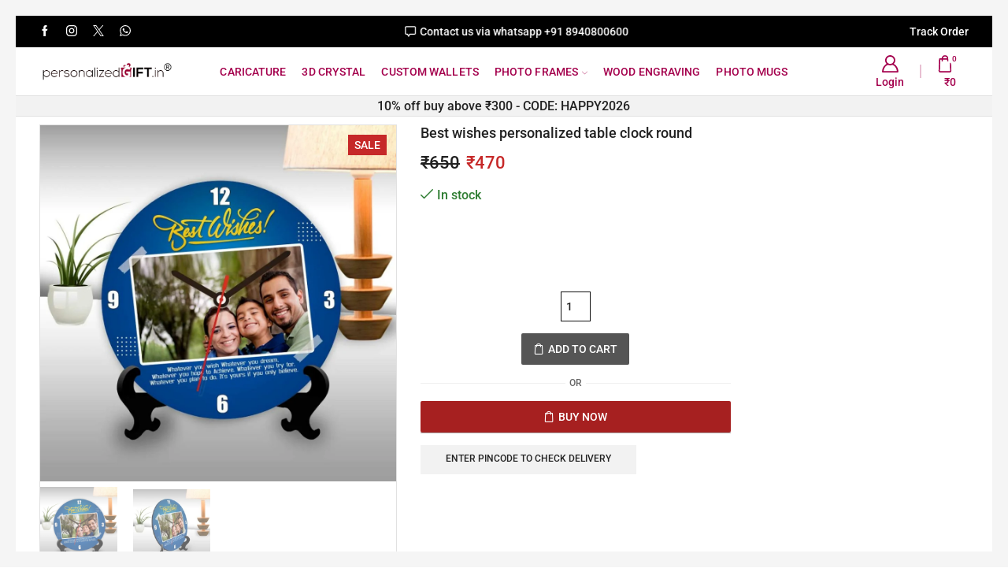

--- FILE ---
content_type: text/css
request_url: https://personalizedgift.in/wp-content/uploads/elementor/css/post-18769.css?ver=1768666964
body_size: 1527
content:
.elementor-18769 .elementor-element.elementor-element-12fc12c{--divider-border-style:solid;--divider-color:#A4004D;--divider-border-width:10px;}.elementor-18769 .elementor-element.elementor-element-12fc12c .elementor-divider-separator{width:100%;}.elementor-18769 .elementor-element.elementor-element-12fc12c .elementor-divider{padding-block-start:10px;padding-block-end:10px;}.elementor-18769 .elementor-element.elementor-element-3b1f1527 > .elementor-background-overlay{opacity:0.5;transition:background 0.3s, border-radius 0.3s, opacity 0.3s;}.elementor-18769 .elementor-element.elementor-element-3b1f1527{transition:background 0.3s, border 0.3s, border-radius 0.3s, box-shadow 0.3s;margin-top:10px;margin-bottom:2px;}.elementor-18769 .elementor-element.elementor-element-426a835f > .elementor-widget-wrap > .elementor-widget:not(.elementor-widget__width-auto):not(.elementor-widget__width-initial):not(:last-child):not(.elementor-absolute){margin-block-end:10px;}.elementor-18769 .elementor-element.elementor-element-426a835f > .elementor-element-populated{margin:0px 20px 0px 0px;--e-column-margin-right:20px;--e-column-margin-left:0px;}.elementor-18769 .elementor-element.elementor-element-6fe41427{text-align:start;}.elementor-18769 .elementor-element.elementor-element-2cd9539c > .elementor-widget-wrap > .elementor-widget:not(.elementor-widget__width-auto):not(.elementor-widget__width-initial):not(:last-child):not(.elementor-absolute){margin-block-end:10px;}.elementor-18769 .elementor-element.elementor-element-2cd9539c > .elementor-element-populated{margin:0px 15px 0px 15px;--e-column-margin-right:15px;--e-column-margin-left:15px;}.elementor-18769 .elementor-element.elementor-element-350f67c{margin-top:15px;margin-bottom:0px;}.elementor-18769 .elementor-element.elementor-element-6b3c2968 > .elementor-element-populated{padding:0px 0px 0px 20px;}.elementor-18769 .elementor-element.elementor-element-ee8500 .elementor-repeater-item-7fa2c69  .menu-title{font-family:"Roboto", Sans-serif;font-size:16px;font-weight:400;}.elementor-18769 .elementor-element.elementor-element-ee8500 .elementor-repeater-item-7fa2c69 .menu-title{color:#666666;}.elementor-18769 .elementor-element.elementor-element-ee8500 .elementor-repeater-item-7fa2c69:hover .menu-title{color:#E95D2A;}.elementor-18769 .elementor-element.elementor-element-ee8500 .et-menu-list .elementor-repeater-item-7fa2c69 .menu-title{padding:8px 0px 8px 0px;}.elementor-18769 .elementor-element.elementor-element-ee8500 .elementor-repeater-item-b264861  .menu-title{font-family:"Roboto", Sans-serif;font-size:16px;font-weight:400;}.elementor-18769 .elementor-element.elementor-element-ee8500 .elementor-repeater-item-b264861 .menu-title{color:#666666;}.elementor-18769 .elementor-element.elementor-element-ee8500 .elementor-repeater-item-b264861:hover .menu-title{color:#E95D2A;}.elementor-18769 .elementor-element.elementor-element-ee8500 .et-menu-list .elementor-repeater-item-b264861 .menu-title{padding:8px 0px 8px 0px;}.elementor-18769 .elementor-element.elementor-element-ee8500 .elementor-repeater-item-dfbbbb4  .menu-title{font-family:"Roboto", Sans-serif;font-size:16px;font-weight:400;}.elementor-18769 .elementor-element.elementor-element-ee8500 .elementor-repeater-item-dfbbbb4 .menu-title{color:#666666;}.elementor-18769 .elementor-element.elementor-element-ee8500 .elementor-repeater-item-dfbbbb4:hover .menu-title{color:#E95D2A;}.elementor-18769 .elementor-element.elementor-element-ee8500 .et-menu-list .elementor-repeater-item-dfbbbb4 .menu-title{padding:8px 0px 8px 0px;}.elementor-18769 .elementor-element.elementor-element-ee8500 .elementor-repeater-item-15b7acd  .menu-title{font-family:"Roboto", Sans-serif;font-size:16px;font-weight:400;}.elementor-18769 .elementor-element.elementor-element-ee8500 .elementor-repeater-item-15b7acd .menu-title{color:#666666;}.elementor-18769 .elementor-element.elementor-element-ee8500 .elementor-repeater-item-15b7acd:hover .menu-title{color:#E95D2A;}.elementor-18769 .elementor-element.elementor-element-ee8500 .et-menu-list .elementor-repeater-item-15b7acd .menu-title{padding:8px 0px 8px 0px;}.elementor-18769 .elementor-element.elementor-element-ee8500 .elementor-repeater-item-6c7d3b6  .menu-title{font-family:"Roboto", Sans-serif;font-size:16px;font-weight:400;}.elementor-18769 .elementor-element.elementor-element-ee8500 .elementor-repeater-item-6c7d3b6 .menu-title{color:#666666;}.elementor-18769 .elementor-element.elementor-element-ee8500 .elementor-repeater-item-6c7d3b6:hover .menu-title{color:#E95D2A;}.elementor-18769 .elementor-element.elementor-element-ee8500 .et-menu-list .elementor-repeater-item-6c7d3b6 .menu-title{padding:8px 0px 8px 0px;}.elementor-18769 .elementor-element.elementor-element-6a7216cc .elementor-repeater-item-7fa2c69  .menu-title{font-family:"Roboto", Sans-serif;font-size:16px;font-weight:400;}.elementor-18769 .elementor-element.elementor-element-6a7216cc .elementor-repeater-item-7fa2c69 .menu-title{color:#666666;}.elementor-18769 .elementor-element.elementor-element-6a7216cc .elementor-repeater-item-7fa2c69:hover .menu-title{color:#E95D2A;}.elementor-18769 .elementor-element.elementor-element-6a7216cc .et-menu-list .elementor-repeater-item-7fa2c69 .menu-title{padding:8px 0px 8px 0px;}.elementor-18769 .elementor-element.elementor-element-6a7216cc .elementor-repeater-item-b264861  .menu-title{font-family:"Roboto", Sans-serif;font-size:16px;font-weight:400;}.elementor-18769 .elementor-element.elementor-element-6a7216cc .elementor-repeater-item-b264861 .menu-title{color:#666666;}.elementor-18769 .elementor-element.elementor-element-6a7216cc .elementor-repeater-item-b264861:hover .menu-title{color:#E95D2A;}.elementor-18769 .elementor-element.elementor-element-6a7216cc .et-menu-list .elementor-repeater-item-b264861 .menu-title{padding:8px 0px 8px 0px;}.elementor-18769 .elementor-element.elementor-element-6a7216cc .elementor-repeater-item-dfbbbb4  .menu-title{font-family:"Roboto", Sans-serif;font-size:16px;font-weight:400;}.elementor-18769 .elementor-element.elementor-element-6a7216cc .elementor-repeater-item-dfbbbb4 .menu-title{color:#666666;}.elementor-18769 .elementor-element.elementor-element-6a7216cc .elementor-repeater-item-dfbbbb4:hover .menu-title{color:#E95D2A;}.elementor-18769 .elementor-element.elementor-element-6a7216cc .et-menu-list .elementor-repeater-item-dfbbbb4 .menu-title{padding:8px 0px 8px 0px;}.elementor-18769 .elementor-element.elementor-element-6a7216cc .elementor-repeater-item-15b7acd  .menu-title{font-family:"Roboto", Sans-serif;font-size:16px;font-weight:400;}.elementor-18769 .elementor-element.elementor-element-6a7216cc .elementor-repeater-item-15b7acd .menu-title{color:#666666;}.elementor-18769 .elementor-element.elementor-element-6a7216cc .elementor-repeater-item-15b7acd:hover .menu-title{color:#E95D2A;}.elementor-18769 .elementor-element.elementor-element-6a7216cc .et-menu-list .elementor-repeater-item-15b7acd .menu-title{padding:8px 0px 8px 0px;}.elementor-18769 .elementor-element.elementor-element-6a7216cc .elementor-repeater-item-6c7d3b6  .menu-title{font-family:"Roboto", Sans-serif;font-size:16px;font-weight:400;}.elementor-18769 .elementor-element.elementor-element-6a7216cc .elementor-repeater-item-6c7d3b6 .menu-title{color:#666666;}.elementor-18769 .elementor-element.elementor-element-6a7216cc .elementor-repeater-item-6c7d3b6:hover .menu-title{color:#E95D2A;}.elementor-18769 .elementor-element.elementor-element-6a7216cc .et-menu-list .elementor-repeater-item-6c7d3b6 .menu-title{padding:8px 0px 8px 0px;}.elementor-18769 .elementor-element.elementor-element-6a7216cc > .elementor-widget-container{padding:0px 0px 0px 20px;}.elementor-18769 .elementor-element.elementor-element-6a7216cc .item-title-holder  .menu-title{font-weight:bold;}.elementor-18769 .elementor-element.elementor-element-6bcce60f > .elementor-widget-wrap > .elementor-widget:not(.elementor-widget__width-auto):not(.elementor-widget__width-initial):not(:last-child):not(.elementor-absolute){margin-block-end:8px;}.elementor-18769 .elementor-element.elementor-element-6bcce60f > .elementor-element-populated{margin:0px 0px 0px 20px;--e-column-margin-right:0px;--e-column-margin-left:20px;}.elementor-18769 .elementor-element.elementor-element-6dbb500d .elementor-icon-box-wrapper{align-items:center;gap:13px;}.elementor-18769 .elementor-element.elementor-element-6dbb500d .elementor-icon-box-title{margin-block-end:5px;color:var( --e-global-color-31d72377 );}.elementor-18769 .elementor-element.elementor-element-6dbb500d.elementor-view-stacked .elementor-icon{background-color:#D30062;}.elementor-18769 .elementor-element.elementor-element-6dbb500d.elementor-view-framed .elementor-icon, .elementor-18769 .elementor-element.elementor-element-6dbb500d.elementor-view-default .elementor-icon{fill:#D30062;color:#D30062;border-color:#D30062;}.elementor-18769 .elementor-element.elementor-element-6dbb500d .elementor-icon{font-size:20px;}.elementor-18769 .elementor-element.elementor-element-630080e9 .elementor-icon-box-wrapper{align-items:center;gap:13px;}.elementor-18769 .elementor-element.elementor-element-630080e9.elementor-view-stacked .elementor-icon{background-color:#D30062;}.elementor-18769 .elementor-element.elementor-element-630080e9.elementor-view-framed .elementor-icon, .elementor-18769 .elementor-element.elementor-element-630080e9.elementor-view-default .elementor-icon{fill:#D30062;color:#D30062;border-color:#D30062;}.elementor-18769 .elementor-element.elementor-element-630080e9 .elementor-icon{font-size:20px;}.elementor-18769 .elementor-element.elementor-element-4d85a84a .elementor-icon-box-wrapper{align-items:center;gap:13px;}.elementor-18769 .elementor-element.elementor-element-4d85a84a.elementor-view-stacked .elementor-icon{background-color:#D30062;}.elementor-18769 .elementor-element.elementor-element-4d85a84a.elementor-view-framed .elementor-icon, .elementor-18769 .elementor-element.elementor-element-4d85a84a.elementor-view-default .elementor-icon{fill:#D30062;color:#D30062;border-color:#D30062;}.elementor-18769 .elementor-element.elementor-element-4d85a84a .elementor-icon{font-size:20px;}.elementor-18769 .elementor-element.elementor-element-276ecbd5 .et-follow-buttons a{margin:0 10px;}.elementor-18769 .elementor-element.elementor-element-276ecbd5 .et-follow-buttons{justify-content:center;}.elementor-18769 .elementor-element.elementor-element-0a92969{margin-top:10px;margin-bottom:2px;}.elementor-18769 .elementor-element.elementor-element-94eca7e > .elementor-widget-wrap > .elementor-widget:not(.elementor-widget__width-auto):not(.elementor-widget__width-initial):not(:last-child):not(.elementor-absolute){margin-block-end:10px;}.elementor-18769 .elementor-element.elementor-element-94eca7e > .elementor-element-populated{transition:background 0.3s, border 0.3s, border-radius 0.3s, box-shadow 0.3s;margin:0px 20px 0px 0px;--e-column-margin-right:20px;--e-column-margin-left:0px;}.elementor-18769 .elementor-element.elementor-element-94eca7e > .elementor-element-populated > .elementor-background-overlay{transition:background 0.3s, border-radius 0.3s, opacity 0.3s;}.elementor-18769 .elementor-element.elementor-element-ad1d826{text-align:start;}.elementor-18769 .elementor-element.elementor-element-722dea9 > .elementor-widget-container{margin:0px 0px 10px 0px;}.elementor-18769 .elementor-element.elementor-element-722dea9{font-family:"Poppins", Sans-serif;font-size:16px;font-weight:500;}.elementor-18769 .elementor-element.elementor-element-95a0c89 > .elementor-widget-wrap > .elementor-widget:not(.elementor-widget__width-auto):not(.elementor-widget__width-initial):not(:last-child):not(.elementor-absolute){margin-block-end:10px;}.elementor-18769 .elementor-element.elementor-element-95a0c89 > .elementor-element-populated{margin:0px 15px 0px 15px;--e-column-margin-right:15px;--e-column-margin-left:15px;}.elementor-18769 .elementor-element.elementor-element-a0b62c8 > .elementor-widget-container{margin:0px 0px 5px 0px;}.elementor-18769 .elementor-element.elementor-element-a0b62c8 .elementor-heading-title{font-family:"Poppins", Sans-serif;font-size:18px;font-weight:500;}.elementor-18769 .elementor-element.elementor-element-e6b9a7a{font-family:"Poppins", Sans-serif;font-size:16px;font-weight:400;line-height:1.5em;text-shadow:0px 0px 10px rgba(0,0,0,0.3);}.elementor-18769 .elementor-element.elementor-element-e5acbd4 > .elementor-widget-wrap > .elementor-widget:not(.elementor-widget__width-auto):not(.elementor-widget__width-initial):not(:last-child):not(.elementor-absolute){margin-block-end:10px;}.elementor-18769 .elementor-element.elementor-element-e5acbd4 > .elementor-element-populated{margin:0px 10px 0px 10px;--e-column-margin-right:10px;--e-column-margin-left:10px;}.elementor-18769 .elementor-element.elementor-element-26fa144 > .elementor-widget-container{margin:0px 0px 5px 0px;}.elementor-18769 .elementor-element.elementor-element-26fa144 .elementor-heading-title{font-family:"Poppins", Sans-serif;font-size:18px;font-weight:500;}.elementor-18769 .elementor-element.elementor-element-3c8cbbf{font-family:"Poppins", Sans-serif;font-size:16px;font-weight:400;line-height:1.5em;}.elementor-18769 .elementor-element.elementor-element-c27869b > .elementor-widget-wrap > .elementor-widget:not(.elementor-widget__width-auto):not(.elementor-widget__width-initial):not(:last-child):not(.elementor-absolute){margin-block-end:8px;}.elementor-18769 .elementor-element.elementor-element-c27869b > .elementor-element-populated{margin:0px 0px 0px 20px;--e-column-margin-right:0px;--e-column-margin-left:20px;}.elementor-18769 .elementor-element.elementor-element-7b81190 .elementor-icon-box-wrapper{text-align:start;}.elementor-18769 .elementor-element.elementor-element-7b81190 .elementor-icon-box-title{margin-block-end:0px;color:var( --e-global-color-31d72377 );}.elementor-18769 .elementor-element.elementor-element-7b81190 .elementor-icon-box-title, .elementor-18769 .elementor-element.elementor-element-7b81190 .elementor-icon-box-title a{font-family:"Arial", Sans-serif;font-weight:600;text-transform:none;font-style:normal;text-decoration:none;}.elementor-18769 .elementor-element.elementor-element-7b81190 .elementor-icon-box-description{font-family:"Poppins", Sans-serif;font-size:14px;font-weight:400;}.elementor-18769 .elementor-element.elementor-element-8ac2a66 .elementor-icon-box-wrapper{text-align:start;}.elementor-18769 .elementor-element.elementor-element-8ac2a66 .elementor-icon-box-title{color:#444444;}.elementor-18769 .elementor-element.elementor-element-8ac2a66 .elementor-icon-box-description{font-family:"Poppins", Sans-serif;font-size:14px;font-weight:400;color:#444444;}.elementor-18769 .elementor-element.elementor-element-8199d6e .elementor-icon-box-wrapper{text-align:start;}.elementor-18769 .elementor-element.elementor-element-8199d6e .elementor-icon-box-title, .elementor-18769 .elementor-element.elementor-element-8199d6e .elementor-icon-box-title a{font-family:"Roboto", Sans-serif;font-weight:600;}.elementor-18769 .elementor-element.elementor-element-8199d6e .elementor-icon-box-title{color:#444444;}.elementor-18769 .elementor-element.elementor-element-8199d6e .elementor-icon-box-description{font-family:"Poppins", Sans-serif;font-size:14px;font-weight:400;color:#444444;}.elementor-18769 .elementor-element.elementor-element-3bf1566 .et-follow-buttons a{margin:0 5px;}.elementor-18769 .elementor-element.elementor-element-3bf1566 .et-follow-buttons{justify-content:center;}.elementor-18769 .elementor-element.elementor-element-d3fe674:not(.elementor-motion-effects-element-type-background), .elementor-18769 .elementor-element.elementor-element-d3fe674 > .elementor-motion-effects-container > .elementor-motion-effects-layer{background-color:var( --e-global-color-53cf6c0f );}.elementor-18769 .elementor-element.elementor-element-d3fe674 > .elementor-background-overlay{background-color:#A4004D;opacity:1;transition:background 0.3s, border-radius 0.3s, opacity 0.3s;}.elementor-18769 .elementor-element.elementor-element-d3fe674 .elementor-background-overlay{filter:brightness( 100% ) contrast( 100% ) saturate( 100% ) blur( 0px ) hue-rotate( 0deg );}.elementor-18769 .elementor-element.elementor-element-d3fe674{border-style:none;transition:background 0.3s, border 0.3s, border-radius 0.3s, box-shadow 0.3s;padding:0px 0px 0px 0px;}.elementor-18769 .elementor-element.elementor-element-e68fe37:not(.elementor-motion-effects-element-type-background) > .elementor-widget-wrap, .elementor-18769 .elementor-element.elementor-element-e68fe37 > .elementor-widget-wrap > .elementor-motion-effects-container > .elementor-motion-effects-layer{background-color:var( --e-global-color-53cf6c0f );}.elementor-18769 .elementor-element.elementor-element-e68fe37 > .elementor-widget-wrap > .elementor-widget:not(.elementor-widget__width-auto):not(.elementor-widget__width-initial):not(:last-child):not(.elementor-absolute){margin-block-end:2px;}.elementor-18769 .elementor-element.elementor-element-e68fe37 > .elementor-element-populated{transition:background 0.3s, border 0.3s, border-radius 0.3s, box-shadow 0.3s;margin:0px 0px 0px 0px;--e-column-margin-right:0px;--e-column-margin-left:0px;padding:0px 0px 0px 0px;}.elementor-18769 .elementor-element.elementor-element-e68fe37 > .elementor-element-populated > .elementor-background-overlay{transition:background 0.3s, border-radius 0.3s, opacity 0.3s;}.elementor-18769 .elementor-element.elementor-element-36cbbfd > .elementor-widget-container{margin:5px 0px 0px 0px;padding:0px 0px 0px 0px;}@media(min-width:768px){.elementor-18769 .elementor-element.elementor-element-94eca7e{width:35%;}.elementor-18769 .elementor-element.elementor-element-95a0c89{width:15%;}.elementor-18769 .elementor-element.elementor-element-e5acbd4{width:15%;}.elementor-18769 .elementor-element.elementor-element-c27869b{width:35%;}.elementor-18769 .elementor-element.elementor-element-e68fe37{width:100%;}}@media(max-width:767px){.elementor-18769 .elementor-element.elementor-element-3b1f1527{padding:0px 15px 0px 15px;}.elementor-18769 .elementor-element.elementor-element-426a835f > .elementor-widget-wrap > .elementor-widget:not(.elementor-widget__width-auto):not(.elementor-widget__width-initial):not(:last-child):not(.elementor-absolute){margin-block-end:10px;}.elementor-18769 .elementor-element.elementor-element-426a835f > .elementor-element-populated{margin:0px 0px 2px 0px;--e-column-margin-right:0px;--e-column-margin-left:0px;}.elementor-18769 .elementor-element.elementor-element-6fe41427 > .elementor-widget-container{margin:0px 0px 0px 0px;}.elementor-18769 .elementor-element.elementor-element-6fe41427{text-align:center;}.elementor-bc-flex-widget .elementor-18769 .elementor-element.elementor-element-2cd9539c.elementor-column .elementor-widget-wrap{align-items:flex-start;}.elementor-18769 .elementor-element.elementor-element-2cd9539c.elementor-column.elementor-element[data-element_type="column"] > .elementor-widget-wrap.elementor-element-populated{align-content:flex-start;align-items:flex-start;}.elementor-18769 .elementor-element.elementor-element-2cd9539c.elementor-column > .elementor-widget-wrap{justify-content:center;}.elementor-18769 .elementor-element.elementor-element-2cd9539c > .elementor-widget-wrap > .elementor-widget:not(.elementor-widget__width-auto):not(.elementor-widget__width-initial):not(:last-child):not(.elementor-absolute){margin-block-end:10px;}.elementor-18769 .elementor-element.elementor-element-2cd9539c > .elementor-element-populated{margin:0px 0px 30px 0px;--e-column-margin-right:0px;--e-column-margin-left:0px;}.elementor-18769 .elementor-element.elementor-element-350f67c > .elementor-container{max-width:500px;}.elementor-18769 .elementor-element.elementor-element-6b3c2968{width:50%;}.elementor-18769 .elementor-element.elementor-element-6b3c2968 > .elementor-element-populated{padding:0px 0px 0px 0px;}.elementor-18769 .elementor-element.elementor-element-6e28023a{width:50%;}.elementor-18769 .elementor-element.elementor-element-6e28023a > .elementor-element-populated{text-align:end;padding:0px 0px 0px 0px;}.elementor-18769 .elementor-element.elementor-element-6a7216cc > .elementor-widget-container{padding:0px 0px 0px 0px;}.elementor-18769 .elementor-element.elementor-element-6bcce60f > .elementor-element-populated{margin:0px 0px 0px 0px;--e-column-margin-right:0px;--e-column-margin-left:0px;}.elementor-18769 .elementor-element.elementor-element-0a92969{padding:0px 15px 0px 15px;}.elementor-18769 .elementor-element.elementor-element-94eca7e > .elementor-element-populated{margin:0px 0px 30px 0px;--e-column-margin-right:0px;--e-column-margin-left:0px;}.elementor-18769 .elementor-element.elementor-element-ad1d826{text-align:center;}.elementor-18769 .elementor-element.elementor-element-722dea9{text-align:center;}.elementor-18769 .elementor-element.elementor-element-95a0c89 > .elementor-element-populated{margin:0px 0px 30px 0px;--e-column-margin-right:0px;--e-column-margin-left:0px;}.elementor-18769 .elementor-element.elementor-element-a0b62c8{text-align:center;}.elementor-18769 .elementor-element.elementor-element-e6b9a7a{text-align:center;}.elementor-18769 .elementor-element.elementor-element-e5acbd4 > .elementor-element-populated{margin:0px 0px 30px 0px;--e-column-margin-right:0px;--e-column-margin-left:0px;}.elementor-18769 .elementor-element.elementor-element-26fa144{text-align:center;}.elementor-18769 .elementor-element.elementor-element-3c8cbbf{text-align:center;}.elementor-18769 .elementor-element.elementor-element-c27869b > .elementor-element-populated{margin:0px 0px 0px 0px;--e-column-margin-right:0px;--e-column-margin-left:0px;}}